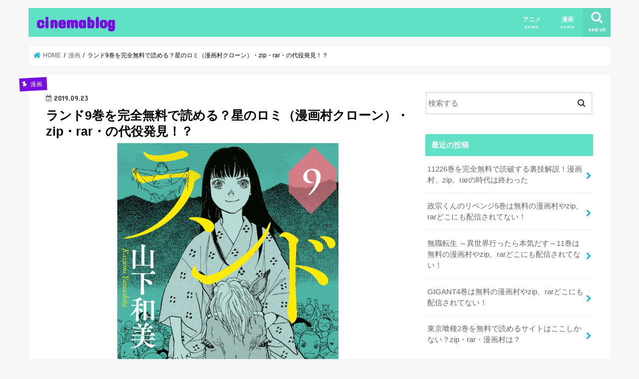

--- FILE ---
content_type: text/html; charset=UTF-8
request_url: https://okachi.xyz/archives/435
body_size: 15661
content:
<!doctype html>
<!--[if lt IE 7]><html lang="ja" class="no-js lt-ie9 lt-ie8 lt-ie7"><![endif]-->
<!--[if (IE 7)&!(IEMobile)]><html lang="ja" class="no-js lt-ie9 lt-ie8"><![endif]-->
<!--[if (IE 8)&!(IEMobile)]><html lang="ja" class="no-js lt-ie9"><![endif]-->
<!--[if gt IE 8]><!--> <html lang="ja" class="no-js"><!--<![endif]-->

<head>
<meta charset="utf-8">
<meta http-equiv="X-UA-Compatible" content="IE=edge">
<title>  ランド9巻を完全無料で読める？星のロミ（漫画村クローン）・zip・rar・の代役発見！？ | cinemablog</title>
<meta name="HandheldFriendly" content="True">
<meta name="MobileOptimized" content="320">
<meta name="viewport" content="width=device-width, initial-scale=1"/>


<link rel="pingback" href="https://okachi.xyz/xmlrpc.php">

<!--[if IE]>
<![endif]-->
<!--[if lt IE 9]>
<script src="//html5shiv.googlecode.com/svn/trunk/html5.js"></script>
<script src="//css3-mediaqueries-js.googlecode.com/svn/trunk/css3-mediaqueries.js"></script>
<![endif]-->

<!-- GAタグ -->
<script>
  (function(i,s,o,g,r,a,m){i['GoogleAnalyticsObject']=r;i[r]=i[r]||function(){
  (i[r].q=i[r].q||[]).push(arguments)},i[r].l=1*new Date();a=s.createElement(o),
  m=s.getElementsByTagName(o)[0];a.async=1;a.src=g;m.parentNode.insertBefore(a,m)
  })(window,document,'script','//www.google-analytics.com/analytics.js','ga');

  ga('create', 'UA-141831646-3', 'auto');
  ga('send', 'pageview');

</script>

<!-- Global site tag (gtag.js) - Google Analytics -->
<script async src="https://www.googletagmanager.com/gtag/js?id=UA-141831646-3"></script>
<script>
  window.dataLayer = window.dataLayer || [];
  function gtag(){dataLayer.push(arguments);}
  gtag('js', new Date());

  gtag('config', 'UA-141831646-3');
</script>

<link rel='dns-prefetch' href='//ajax.googleapis.com' />
<link rel='dns-prefetch' href='//fonts.googleapis.com' />
<link rel='dns-prefetch' href='//s.w.org' />
<link rel="alternate" type="application/rss+xml" title="cinemablog &raquo; フィード" href="https://okachi.xyz/feed" />
<link rel="alternate" type="application/rss+xml" title="cinemablog &raquo; コメントフィード" href="https://okachi.xyz/comments/feed" />
<link rel="alternate" type="application/rss+xml" title="cinemablog &raquo; ランド9巻を完全無料で読める？星のロミ（漫画村クローン）・zip・rar・の代役発見！？ のコメントのフィード" href="https://okachi.xyz/archives/435/feed" />
		<script type="text/javascript">
			window._wpemojiSettings = {"baseUrl":"https:\/\/s.w.org\/images\/core\/emoji\/12.0.0-1\/72x72\/","ext":".png","svgUrl":"https:\/\/s.w.org\/images\/core\/emoji\/12.0.0-1\/svg\/","svgExt":".svg","source":{"concatemoji":"https:\/\/okachi.xyz\/wp-includes\/js\/wp-emoji-release.min.js"}};
			!function(e,a,t){var n,r,o,i=a.createElement("canvas"),p=i.getContext&&i.getContext("2d");function s(e,t){var a=String.fromCharCode;p.clearRect(0,0,i.width,i.height),p.fillText(a.apply(this,e),0,0);e=i.toDataURL();return p.clearRect(0,0,i.width,i.height),p.fillText(a.apply(this,t),0,0),e===i.toDataURL()}function c(e){var t=a.createElement("script");t.src=e,t.defer=t.type="text/javascript",a.getElementsByTagName("head")[0].appendChild(t)}for(o=Array("flag","emoji"),t.supports={everything:!0,everythingExceptFlag:!0},r=0;r<o.length;r++)t.supports[o[r]]=function(e){if(!p||!p.fillText)return!1;switch(p.textBaseline="top",p.font="600 32px Arial",e){case"flag":return s([127987,65039,8205,9895,65039],[127987,65039,8203,9895,65039])?!1:!s([55356,56826,55356,56819],[55356,56826,8203,55356,56819])&&!s([55356,57332,56128,56423,56128,56418,56128,56421,56128,56430,56128,56423,56128,56447],[55356,57332,8203,56128,56423,8203,56128,56418,8203,56128,56421,8203,56128,56430,8203,56128,56423,8203,56128,56447]);case"emoji":return!s([55357,56424,55356,57342,8205,55358,56605,8205,55357,56424,55356,57340],[55357,56424,55356,57342,8203,55358,56605,8203,55357,56424,55356,57340])}return!1}(o[r]),t.supports.everything=t.supports.everything&&t.supports[o[r]],"flag"!==o[r]&&(t.supports.everythingExceptFlag=t.supports.everythingExceptFlag&&t.supports[o[r]]);t.supports.everythingExceptFlag=t.supports.everythingExceptFlag&&!t.supports.flag,t.DOMReady=!1,t.readyCallback=function(){t.DOMReady=!0},t.supports.everything||(n=function(){t.readyCallback()},a.addEventListener?(a.addEventListener("DOMContentLoaded",n,!1),e.addEventListener("load",n,!1)):(e.attachEvent("onload",n),a.attachEvent("onreadystatechange",function(){"complete"===a.readyState&&t.readyCallback()})),(n=t.source||{}).concatemoji?c(n.concatemoji):n.wpemoji&&n.twemoji&&(c(n.twemoji),c(n.wpemoji)))}(window,document,window._wpemojiSettings);
		</script>
		<!-- managing ads with Advanced Ads – https://wpadvancedads.com/ --><script>
					advanced_ads_ready=function(){var fns=[],listener,doc=typeof document==="object"&&document,hack=doc&&doc.documentElement.doScroll,domContentLoaded="DOMContentLoaded",loaded=doc&&(hack?/^loaded|^c/:/^loaded|^i|^c/).test(doc.readyState);if(!loaded&&doc){listener=function(){doc.removeEventListener(domContentLoaded,listener);window.removeEventListener("load",listener);loaded=1;while(listener=fns.shift())listener()};doc.addEventListener(domContentLoaded,listener);window.addEventListener("load",listener)}return function(fn){loaded?setTimeout(fn,0):fns.push(fn)}}();
			</script><style type="text/css">
img.wp-smiley,
img.emoji {
	display: inline !important;
	border: none !important;
	box-shadow: none !important;
	height: 1em !important;
	width: 1em !important;
	margin: 0 .07em !important;
	vertical-align: -0.1em !important;
	background: none !important;
	padding: 0 !important;
}
</style>
	<link rel='stylesheet' id='wp-block-library-css'  href='https://okachi.xyz/wp-includes/css/dist/block-library/style.min.css' type='text/css' media='all' />
<link rel='stylesheet' id='toc-screen-css'  href='https://okachi.xyz/wp-content/plugins/table-of-contents-plus/screen.min.css' type='text/css' media='all' />
<link rel='stylesheet' id='style-css'  href='https://okachi.xyz/wp-content/themes/jstork/style.css' type='text/css' media='all' />
<link rel='stylesheet' id='child-style-css'  href='https://okachi.xyz/wp-content/themes/jstork_custom/style.css' type='text/css' media='all' />
<link rel='stylesheet' id='slick-css'  href='https://okachi.xyz/wp-content/themes/jstork/library/css/slick.css' type='text/css' media='all' />
<link rel='stylesheet' id='shortcode-css'  href='https://okachi.xyz/wp-content/themes/jstork/library/css/shortcode.css' type='text/css' media='all' />
<link rel='stylesheet' id='gf_Concert-css'  href='//fonts.googleapis.com/css?family=Concert+One' type='text/css' media='all' />
<link rel='stylesheet' id='gf_Lato-css'  href='//fonts.googleapis.com/css?family=Lato' type='text/css' media='all' />
<link rel='stylesheet' id='fontawesome-css'  href='https://okachi.xyz/wp-content/themes/jstork/library/css/font-awesome.min.css' type='text/css' media='all' />
<link rel='stylesheet' id='remodal-css'  href='https://okachi.xyz/wp-content/themes/jstork/library/css/remodal.css' type='text/css' media='all' />
<link rel='stylesheet' id='animate-css'  href='https://okachi.xyz/wp-content/themes/jstork/library/css/animate.min.css' type='text/css' media='all' />
<script type='text/javascript' src='//ajax.googleapis.com/ajax/libs/jquery/1.12.4/jquery.min.js'></script>
<link rel='https://api.w.org/' href='https://okachi.xyz/wp-json/' />
<link rel="EditURI" type="application/rsd+xml" title="RSD" href="https://okachi.xyz/xmlrpc.php?rsd" />
<link rel="wlwmanifest" type="application/wlwmanifest+xml" href="https://okachi.xyz/wp-includes/wlwmanifest.xml" /> 
<link rel='prev' title='雪人 YUKITO5巻を完全無料で読める？星のロミ（漫画村クローン）・zip・rar・の代役発見！？' href='https://okachi.xyz/archives/431' />
<link rel='next' title='概念ドロボウ3巻を完全無料で読める？星のロミ（漫画村クローン）・zip・rar・の代役発見！？' href='https://okachi.xyz/archives/439' />

<link rel="canonical" href="https://okachi.xyz/archives/435" />
<link rel='shortlink' href='https://okachi.xyz/?p=435' />
<link rel="alternate" type="application/json+oembed" href="https://okachi.xyz/wp-json/oembed/1.0/embed?url=https%3A%2F%2Fokachi.xyz%2Farchives%2F435" />
<link rel="alternate" type="text/xml+oembed" href="https://okachi.xyz/wp-json/oembed/1.0/embed?url=https%3A%2F%2Fokachi.xyz%2Farchives%2F435&#038;format=xml" />
<style type="text/css">
body{color: #000000;}
a, #breadcrumb li.bc_homelink a::before, .authorbox .author_sns li a::before{color: #1bb4d3;}
a:hover{color: #E69B9B;}
.article-footer .post-categories li a,.article-footer .tags a{  background: #1bb4d3;  border:1px solid #1bb4d3;}
.article-footer .tags a{color:#1bb4d3; background: none;}
.article-footer .post-categories li a:hover,.article-footer .tags a:hover{ background:#E69B9B;  border-color:#E69B9B;}
input[type="text"],input[type="password"],input[type="datetime"],input[type="datetime-local"],input[type="date"],input[type="month"],input[type="time"],input[type="week"],input[type="number"],input[type="email"],input[type="url"],input[type="search"],input[type="tel"],input[type="color"],select,textarea,.field { background-color: #ffffff;}
.header{color: #ffffff;}
.bgfull .header,.header.bg,.header #inner-header,.menu-sp{background: #60e0c4;}
#logo a{color: #780de2;}
#g_nav .nav li a,.nav_btn,.menu-sp a,.menu-sp a,.menu-sp > ul:after{color: #edf9fc;}
#logo a:hover,#g_nav .nav li a:hover,.nav_btn:hover{color:#eeeeee;}
@media only screen and (min-width: 768px) {
.nav > li > a:after{background: #eeeeee;}
.nav ul {background: #60e0c4;}
#g_nav .nav li ul.sub-menu li a{color: #f24000;}
}
@media only screen and (max-width: 1165px) {
.site_description{background: #60e0c4; color: #ffffff;}
}
#inner-content, #breadcrumb, .entry-content blockquote:before, .entry-content blockquote:after{background: #ffffff}
.top-post-list .post-list:before{background: #1bb4d3;}
.widget li a:after{color: #1bb4d3;}
.entry-content h2,.widgettitle{background: #60e0c4; color: #ffffff;}
.entry-content h3{border-color: #60e0c4;}
.h_boader .entry-content h2{border-color: #60e0c4; color: #000000;}
.h_balloon .entry-content h2:after{border-top-color: #60e0c4;}
.entry-content ul li:before{ background: #60e0c4;}
.entry-content ol li:before{ background: #60e0c4;}
.post-list-card .post-list .eyecatch .cat-name,.top-post-list .post-list .eyecatch .cat-name,.byline .cat-name,.single .authorbox .author-newpost li .cat-name,.related-box li .cat-name,.carouselwrap .cat-name,.eyecatch .cat-name{background: #780de2; color:  #ffffff;}
ul.wpp-list li a:before{background: #60e0c4; color: #ffffff;}
.readmore a{border:1px solid #1bb4d3;color:#1bb4d3;}
.readmore a:hover{background:#1bb4d3;color:#fff;}
.btn-wrap a{background: #1bb4d3;border: 1px solid #1bb4d3;}
.btn-wrap a:hover{background: #E69B9B;border-color: #E69B9B;}
.btn-wrap.simple a{border:1px solid #1bb4d3;color:#1bb4d3;}
.btn-wrap.simple a:hover{background:#1bb4d3;}
.blue-btn, .comment-reply-link, #submit { background-color: #1bb4d3; }
.blue-btn:hover, .comment-reply-link:hover, #submit:hover, .blue-btn:focus, .comment-reply-link:focus, #submit:focus {background-color: #E69B9B; }
#sidebar1{color: #000000;}
.widget:not(.widget_text) a{color:#666666;}
.widget:not(.widget_text) a:hover{color:#999999;}
.bgfull #footer-top,#footer-top .inner,.cta-inner{background-color: #60e0c4; color: #000000;}
.footer a,#footer-top a{color: #f24000;}
#footer-top .widgettitle{color: #000000;}
.bgfull .footer,.footer.bg,.footer .inner {background-color: #60e0c4;color: #000000;}
.footer-links li a:before{ color: #60e0c4;}
.pagination a, .pagination span,.page-links a{border-color: #1bb4d3; color: #1bb4d3;}
.pagination .current,.pagination .current:hover,.page-links ul > li > span{background-color: #1bb4d3; border-color: #1bb4d3;}
.pagination a:hover, .pagination a:focus,.page-links a:hover, .page-links a:focus{background-color: #1bb4d3; color: #fff;}
</style>
<style type="text/css">.broken_link, a.broken_link {
	text-decoration: line-through;
}</style></head>

<body class="post-template-default single single-post postid-435 single-format-standard bgnormal pannavi_on h_default sidebarright undo_off">
<div id="container">

<header class="header animated fadeIn " role="banner">
<div id="inner-header" class="wrap cf">
<div id="logo" class="gf ">
<p class="h1 text"><a href="https://okachi.xyz">cinemablog</a></p>
</div>

<a href="#searchbox" data-remodal-target="searchbox" class="nav_btn search_btn"><span class="text gf">search</span></a>

<nav id="g_nav" role="navigation">
<ul id="menu-%e6%bc%ab%e7%94%bb" class="nav top-nav cf"><li id="menu-item-31" class="menu-item menu-item-type-post_type menu-item-object-page menu-item-31"><a href="https://okachi.xyz/%e3%82%a2%e3%83%8b%e3%83%a1">アニメ<span class="gf">anime</span></a></li>
<li id="menu-item-32" class="menu-item menu-item-type-post_type menu-item-object-page menu-item-32"><a href="https://okachi.xyz/%e6%bc%ab%e7%94%bb">漫画<span class="gf">comic</span></a></li>
</ul></nav>

<a href="#spnavi" data-remodal-target="spnavi" class="nav_btn"><span class="text gf">menu</span></a>



</div>
</header>


<div class="remodal" data-remodal-id="spnavi" data-remodal-options="hashTracking:false">
<button data-remodal-action="close" class="remodal-close"><span class="text gf">CLOSE</span></button>
<ul id="menu-%e6%bc%ab%e7%94%bb-1" class="sp_g_nav nav top-nav cf"><li class="menu-item menu-item-type-post_type menu-item-object-page menu-item-31"><a href="https://okachi.xyz/%e3%82%a2%e3%83%8b%e3%83%a1">アニメ<span class="gf">anime</span></a></li>
<li class="menu-item menu-item-type-post_type menu-item-object-page menu-item-32"><a href="https://okachi.xyz/%e6%bc%ab%e7%94%bb">漫画<span class="gf">comic</span></a></li>
</ul><button data-remodal-action="close" class="remodal-close"><span class="text gf">CLOSE</span></button>
</div>




<div class="remodal searchbox" data-remodal-id="searchbox" data-remodal-options="hashTracking:false">
<div class="search cf"><dl><dt>キーワードで記事を検索</dt><dd><form role="search" method="get" id="searchform" class="searchform cf" action="https://okachi.xyz/" >
		<input type="search" placeholder="検索する" value="" name="s" id="s" />
		<button type="submit" id="searchsubmit" ><i class="fa fa-search"></i></button>
		</form></dd></dl></div>
<button data-remodal-action="close" class="remodal-close"><span class="text gf">CLOSE</span></button>
</div>






<div id="breadcrumb" class="breadcrumb inner wrap cf"><ul><li itemscope itemtype="//data-vocabulary.org/Breadcrumb" class="bc_homelink"><a href="https://okachi.xyz/" itemprop="url"><span itemprop="title"> HOME</span></a></li><li itemscope itemtype="//data-vocabulary.org/Breadcrumb"><a href="https://okachi.xyz/archives/category/%e6%bc%ab%e7%94%bb" itemprop="url"><span itemprop="title">漫画</span></a></li><li>ランド9巻を完全無料で読める？星のロミ（漫画村クローン）・zip・rar・の代役発見！？</li></ul></div>
<div id="content">
<div id="inner-content" class="wrap cf">

<main id="main" class="m-all t-all d-5of7 cf" role="main">
<article id="post-435" class="post-435 post type-post status-publish format-standard has-post-thumbnail hentry category-4 article cf" role="article">
<header class="article-header entry-header">
<p class="byline entry-meta vcard cf">
<span class="cat-name cat-id-4">漫画</span><time class="date gf entry-date updated">2019.09.23</time>
<time class="date gf entry-date undo updated" datetime="2019-09-24">2019.09.24</time>
<span class="writer name author"><span class="fn">e-peki</span></span>
</p>

<h1 class="entry-title single-title" itemprop="headline" rel="bookmark">ランド9巻を完全無料で読める？星のロミ（漫画村クローン）・zip・rar・の代役発見！？</h1>

<figure class="eyecatch">
<img width="443" height="630" src="https://okachi.xyz/wp-content/uploads/2019/09/Screenshot_2019-09-23-U-NEXT＜ユーネクスト＞│映画・ドラマ・アニメのオンラインレンタル27.png" class="attachment-post-thumbnail size-post-thumbnail wp-post-image" alt="" srcset="https://okachi.xyz/wp-content/uploads/2019/09/Screenshot_2019-09-23-U-NEXT＜ユーネクスト＞│映画・ドラマ・アニメのオンラインレンタル27.png 443w, https://okachi.xyz/wp-content/uploads/2019/09/Screenshot_2019-09-23-U-NEXT＜ユーネクスト＞│映画・ドラマ・アニメのオンラインレンタル27-352x500.png 352w" sizes="(max-width: 443px) 100vw, 443px" /></figure>
<div class="share short">
<div class="sns">
<ul class="cf">

<li class="twitter"> 
<a target="blank" href="//twitter.com/intent/tweet?url=https%3A%2F%2Fokachi.xyz%2Farchives%2F435&text=%E3%83%A9%E3%83%B3%E3%83%899%E5%B7%BB%E3%82%92%E5%AE%8C%E5%85%A8%E7%84%A1%E6%96%99%E3%81%A7%E8%AA%AD%E3%82%81%E3%82%8B%EF%BC%9F%E6%98%9F%E3%81%AE%E3%83%AD%E3%83%9F%EF%BC%88%E6%BC%AB%E7%94%BB%E6%9D%91%E3%82%AF%E3%83%AD%E3%83%BC%E3%83%B3%EF%BC%89%E3%83%BBzip%E3%83%BBrar%E3%83%BB%E3%81%AE%E4%BB%A3%E5%BD%B9%E7%99%BA%E8%A6%8B%EF%BC%81%EF%BC%9F&tw_p=tweetbutton" onclick="window.open(this.href, 'tweetwindow', 'width=550, height=450,personalbar=0,toolbar=0,scrollbars=1,resizable=1'); return false;"><i class="fa fa-twitter"></i><span class="text">ツイート</span><span class="count"></span></a>
</li>

<li class="facebook">
<a href="//www.facebook.com/sharer.php?src=bm&u=https%3A%2F%2Fokachi.xyz%2Farchives%2F435&t=%E3%83%A9%E3%83%B3%E3%83%899%E5%B7%BB%E3%82%92%E5%AE%8C%E5%85%A8%E7%84%A1%E6%96%99%E3%81%A7%E8%AA%AD%E3%82%81%E3%82%8B%EF%BC%9F%E6%98%9F%E3%81%AE%E3%83%AD%E3%83%9F%EF%BC%88%E6%BC%AB%E7%94%BB%E6%9D%91%E3%82%AF%E3%83%AD%E3%83%BC%E3%83%B3%EF%BC%89%E3%83%BBzip%E3%83%BBrar%E3%83%BB%E3%81%AE%E4%BB%A3%E5%BD%B9%E7%99%BA%E8%A6%8B%EF%BC%81%EF%BC%9F" onclick="javascript:window.open(this.href, '', 'menubar=no,toolbar=no,resizable=yes,scrollbars=yes,height=300,width=600');return false;"><i class="fa fa-facebook"></i>
<span class="text">シェア</span><span class="count"></span></a>
</li>

<li class="hatebu">       
<a href="//b.hatena.ne.jp/add?mode=confirm&url=https://okachi.xyz/archives/435&title=%E3%83%A9%E3%83%B3%E3%83%899%E5%B7%BB%E3%82%92%E5%AE%8C%E5%85%A8%E7%84%A1%E6%96%99%E3%81%A7%E8%AA%AD%E3%82%81%E3%82%8B%EF%BC%9F%E6%98%9F%E3%81%AE%E3%83%AD%E3%83%9F%EF%BC%88%E6%BC%AB%E7%94%BB%E6%9D%91%E3%82%AF%E3%83%AD%E3%83%BC%E3%83%B3%EF%BC%89%E3%83%BBzip%E3%83%BBrar%E3%83%BB%E3%81%AE%E4%BB%A3%E5%BD%B9%E7%99%BA%E8%A6%8B%EF%BC%81%EF%BC%9F" onclick="window.open(this.href, 'HBwindow', 'width=600, height=400, menubar=no, toolbar=no, scrollbars=yes'); return false;" target="_blank"><span class="text">はてブ</span><span class="count"></span></a>
</li>

<li class="line">
<a href="//line.me/R/msg/text/?%E3%83%A9%E3%83%B3%E3%83%899%E5%B7%BB%E3%82%92%E5%AE%8C%E5%85%A8%E7%84%A1%E6%96%99%E3%81%A7%E8%AA%AD%E3%82%81%E3%82%8B%EF%BC%9F%E6%98%9F%E3%81%AE%E3%83%AD%E3%83%9F%EF%BC%88%E6%BC%AB%E7%94%BB%E6%9D%91%E3%82%AF%E3%83%AD%E3%83%BC%E3%83%B3%EF%BC%89%E3%83%BBzip%E3%83%BBrar%E3%83%BB%E3%81%AE%E4%BB%A3%E5%BD%B9%E7%99%BA%E8%A6%8B%EF%BC%81%EF%BC%9F%0Ahttps%3A%2F%2Fokachi.xyz%2Farchives%2F435" target="_blank"><span>LINE</span></a>
</li>

<li class="pocket">
<a href="//getpocket.com/edit?url=https://okachi.xyz/archives/435&title=ランド9巻を完全無料で読める？星のロミ（漫画村クローン）・zip・rar・の代役発見！？" onclick="window.open(this.href, 'FBwindow', 'width=550, height=350, menubar=no, toolbar=no, scrollbars=yes'); return false;"><i class="fa fa-get-pocket"></i><span class="text">Pocket</span><span class="count"></span></a></li>

</ul>
</div> 
</div></header>



<section class="entry-content cf">


<p>&nbsp;</p>
<p>【<strong>ランド9巻を完全無料で読める？星のロミ（漫画村クローン）・zip・rar・の代役発見！？</strong>】</p>
<p>&nbsp;</p>
<p>「<span class="mainSection__TitleMetaInfo-gMblCz evDZzB">山下和美</span>」先生による大人気漫画『ランド』。</p>
<p>山之内（やまのうち）親子は自らの暮らしの異常さに疑問を抱き、動き出す。<br />
永遠にそして漫然と続くはずだった世界は音を立てて崩れ始めた――。</p>
<p>&nbsp;</p>
<p>そこで、今回は『<span style="color: #ff0000;background-color: #ffff00"><strong>ランド9巻を完全無料で読める？星のロミ（漫画村クローン）・zip・rarの代役発見！？</strong></span>』について見ていきたいと思います。</p>
<p><strong>※最近、星のロミ（漫画村クローン）というサイトが出てきましたが、『ランド9巻』が配信されていない、という情報が多々ありましたので、詳しくみていきたいと思います。</strong></p>
<h2>無料読破の前に…『ランド9巻』の感想・見どころを紹介！</h2>
<img class="alignnone size-medium wp-image-436" src="https://okachi.xyz/wp-content/uploads/2019/09/Screenshot_2019-09-23-U-NEXT＜ユーネクスト＞│映画・ドラマ・アニメのオンラインレンタル28-326x500.png" alt="" width="326" height="500" srcset="https://okachi.xyz/wp-content/uploads/2019/09/Screenshot_2019-09-23-U-NEXT＜ユーネクスト＞│映画・ドラマ・アニメのオンラインレンタル28-326x500.png 326w, https://okachi.xyz/wp-content/uploads/2019/09/Screenshot_2019-09-23-U-NEXT＜ユーネクスト＞│映画・ドラマ・アニメのオンラインレンタル28.png 353w" sizes="(max-width: 326px) 100vw, 326px" />
<p>＝＝＝＝＝＝＝＝＝＝＝＝＝＝＝</p>
<p>山下和美「ランド」9巻読了。世界認識はナイト・シャマラン監督「ビレッジ」からのアイデアでしょう。双子の異能力も、古くからあるアイデアです。</p>
<p>＝＝＝＝＝＝＝＝＝＝＝＝＝＝＝</p>
<p>ランド9巻出た！ 大事な本は本屋で買う。一番近い書店でも車で20分だけど。 書店で見つけて嬉しい。 レジで会計して嬉しい。 車に乗って一緒に帰る。 嬉しい。 でもすぐ読まない。 しばらく醸熟させてから読む。 嬉しい。</p>
<p>＝＝＝＝＝＝＝＝＝＝＝＝＝＝＝</p>
<p>【ランド(9) (モーニング KC)/山下 和美】この作品、巻単位でじわじわと状況を描いていって、一度きっかけがあると一気に展開するなあ。この世もあの世も動きがありそう。</p>
<p>＝＝＝＝＝＝＝＝＝＝＝＝＝＝＝</p>
<blockquote class="twitter-tweet" data-width="550" data-dnt="true">
<p lang="ja" dir="ltr">ランドの9巻を買った！今、一番面白い漫画 <a href="https://t.co/663mcXfqus">pic.twitter.com/663mcXfqus</a></p>
<p>&mdash; Aiue Nokko (@shibainu47) <a href="https://twitter.com/shibainu47/status/1175408240814776320?ref_src=twsrc%5Etfw">September 21, 2019</a></p></blockquote>
<p><script async src="https://platform.twitter.com/widgets.js" charset="utf-8"></script></p>
<p>＝＝＝＝＝＝＝＝＝＝＝＝＝＝＝</p>
<p>凄くファンタジーだけど、絶対あり得ないとも言い切れないような(絶対ないけど)お話です。 そろそろアニメになってほしい…。</p>
<p>＝＝＝＝＝＝＝＝＝＝＝＝＝＝＝</p>
<p>衝撃的な一言に尽きるこの作品。 捨て子や神様や昔の日本を見ているようでしたが、まさかのまさか。 気づいたら5巻まで買ってしまいました</p>
<p>＝＝＝＝＝＝＝＝＝＝＝＝＝＝＝</p>
<p>知ってる人は知っている 知らない人は知らないよ そんな世界のお話です。 この世界観、とても面白いです。続きが早く読みたい</p>
<p>＝＝＝＝＝＝＝＝＝＝＝＝＝＝＝</p>
<blockquote class="twitter-tweet" data-width="550" data-dnt="true">
<p lang="ja" dir="ltr">山下和美の「ランド」9巻と江口夏実の「鬼灯の冷徹」29巻届いたよ <a href="https://t.co/bm04G9FGoQ">pic.twitter.com/bm04G9FGoQ</a></p>
<p>&mdash; Bird (@bird_ys) <a href="https://twitter.com/bird_ys/status/1174985792105541632?ref_src=twsrc%5Etfw">September 20, 2019</a></p></blockquote>
<p><script async src="https://platform.twitter.com/widgets.js" charset="utf-8"></script></p>
<p>＝＝＝＝＝＝＝＝＝＝＝＝＝＝＝</p>
<p>展開が面白くて読み進めていくと、話の壮大さと深さに驚きます。 和音さんもカッコ良い 笑</p>
<p>＝＝＝＝＝＝＝＝＝＝＝＝＝＝＝</p>
<p>過去の負の財産を処理し続けているのかまだ謎ですが、私達の向き合う未来がこの漫画の中にあると思いました</p>
<p>＝＝＝＝＝＝＝＝＝＝＝＝＝＝＝</p>
<blockquote>
<h2>『ランド9巻』は無料の星のロミ（漫画村クローン）やzip、rarで全ページ読むことはできるの？</h2>
<p><span style="background-color: #ffff00"><strong><span style="color: #ff0000">『ランド9巻』を完全無料で読む方法！</span></strong></span></p>
<p>と、言われましても、一体どうやって完全無料で読むのか、いまいちイメージできませんよね&#8230;&#8230;。</p>
<p>&nbsp;</p>
<p>そこでもしかしたら、</p>
<p>「<strong>星のロミ（漫画村クローン）</strong>」や「<strong>zip</strong>」「<strong>rar</strong>」といった違法サイトを使用して、読むんじゃないか？</p>
<p>そう思われてしまっているかもしれませんが、<strong><span style="color: #ff0000">実は、「星のロミ（漫画村クローン）」や「zip」「rar」を利用する方法ではないんですね。</span></strong></p>
<p>&nbsp;</p>
<p>と、いうよりも、「zip」「rar」は、利用したくても、<span style="background-color: #ffff00"><strong><span style="color: #ff0000">現在ほとんど利用することができない状態</span></strong></span>なんですよ。</p>
<p>また、星のロミ（漫画村クローン）に関しては、<span style="background-color: #ffff00"><strong><span style="color: #ff0000">なぜか『ランド』が配信されていない</span></strong></span>みたいなのです&#8230;。</p>
<h3>『ランド9巻』を救世主・星のロミ（漫画村クローン）で読めない理由</h3>
<p><strong>『ランド9巻』を「星のロミ（漫画村クローン）」で読めない理由&#8230;..</strong></p>
<img class="alignnone size-medium wp-image-757" src="https://cinemadaisuki.com/wp-content/uploads/2019/07/hosi1-500x107.png" alt="" width="500" height="107" />
<p>もしかしたら、</p>
<p>「いやいや、読めるでしょ！」</p>
<p>と思われてしまっているかもしれませんが、、、、</p>
<p>&nbsp;</p>
<p>実は、調べてみましたところ、<span style="background-color: #ffff00"><strong><span style="color: #ff0000">『ランド』に関しては完全に一切配信されていない状況</span></strong></span>なんですね。</p>
<p>URLで検索しても、出てきませんでしたし。</p>
<p>&nbsp;</p>
<p>といいますのも、詳しく調べてみると、その理由はもちろんあります。</p>
<p>その理由に関しては、上記画像の<strong>配信作品数</strong>をご覧ください。</p>
<p>&#8230;&#8230;.</p>
<p>&#8230;&#8230;&#8230;&#8230;&#8230;&#8230;..</p>
<p><span style="color: #ff0000"><strong>92283冊</strong></span>となっていますよね。</p>
<p>本来、「めちゃくちゃ配信されてるじゃん！」と、感じてしまうかもしれませんが、日本で配信されている電子書籍配信数は、<span style="background-color: #ffff00"><strong><span style="color: #ff0000">100万冊以上！</span></strong></span></p>
<p>&nbsp;</p>
<p>&#8230;&#8230;つまり、『星のロミ（漫画村クローン）』では、</p>
<p><strong>現在あまり多くの作品を扱っておらず、有名な作品に関しては、まだ配信されていないようなのです。</strong></p>
<p>&nbsp;</p>
<p>ですので、<strong><span style="background-color: #ffff00">『ランド9巻』に関しても、取り扱っていない</span></strong>、ということになります。</p>
<p>テンションが上がった分、非常に残念ですよね。。。。(＞＜)</p>
<p>&nbsp;</p>
<p>そして、これは個人的な予想なのですが、『星のロミ（漫画村クローン）』が最近、全く新しい漫画の更新をしていませんので、おそらく政府からの強い圧力がかかっているのではないかと思われます。</p>
<p>まぁ、今回は前回の「漫画村」に引き続き、2回目の事例ですので、政府も対応が早いのでしょう。。。</p>
<p><strong><span style="color: #ff0000">漫画も更新されませんので、閉鎖も時間の問題だと思います。(ノ_＜)</span></strong></p>
<p>&nbsp;</p>
<p>続いて、「zip」や「rar」に関してですが、</p>
<p>「<span style="background-color: #ffff00">なんで、zipやrarではランド9巻を無料で読むことができないねん！！！</span>」</p>
<p>と思われてらっしゃる方もおられると思いますので、「zip」や「rar」の現在の姿について少しご紹介させていただきます＾＾</p>
<h3>『ランド9巻』を違法性抜群のzipやrarで読めない理由</h3>
<img class="alignnone size-medium wp-image-52" src="https://cinemadaisuki.com/wp-content/uploads/2019/06/102-500x284.png" alt="" width="500" height="284" />
<p><strong>『ランド9巻』を「zip」や「rar」で読めない理由&#8230;..</strong></p>
<p>&nbsp;</p>
<p>それは、<strong><span style="color: #ff0000">「zip」や「rar」の機能性が低レベルすぎるから</span></strong>です((((；ﾟДﾟ)))))))</p>
<p>どういうことかと言いますと、まず、<span style="color: #000000"><strong><span style="background-color: #ffff00">そもそもとして、スマートフォンでは、「zip」や「rar」って読むことできない</span></strong></span>んですね。</p>
<p>&nbsp;</p>
<p><strong>………にゃにゃにゃんと！(´⊙ω⊙`)</strong></p>
<p>といった感じですよね。（笑）</p>
<p>&nbsp;</p>
<p>そこで、なぜ「zip」や「rar」では、『ランド9巻』を無料で読むことができないのかといいますと、</p>
<p>・<span style="background-color: #ffff00"><strong><span style="color: #000000">「zip」や「rar」は圧縮されているファイルだから解凍しなくてはいけない</span></strong></span></p>
<p>・<strong><span style="color: #000000;background-color: #ffff00">スマホには、解凍ソフトが入っていない</span></strong></p>
<p>という究極の２つの条件が揃ってしまったからです。</p>
<p>ですので単純に、「zip」や「rar」では、『ランド9巻』を絶対に無料で読むことができない、というわけですね。</p>
<p>&nbsp;</p>
<p>ということで、『ランド9巻』は、</p>
<p>新規で登場した「星のロミ（漫画村クローン）」やその他「zip」「rar」といった“<strong><span style="color: #ff0000">日本を代表する大手違法サイト</span></strong>”で、<strong><span style="background-color: #ffff00">令和現在では、無料・有料問わず、読破することができない</span></strong>ということになります。</p>
<p>&nbsp;</p>
<p>電子書籍・漫画好きからしたら、悲しい現実ですよね…….。｡ﾟ(ﾟ´ω`ﾟ)ﾟ｡（笑）</p>
<p>&nbsp;</p>
<p>しかし、安心してください。</p>
<p><span style="background-color: #ffff00"><strong><span style="color: #ff0000">『ランド9巻』を完全無料で読む方法</span></strong></span>は、令和現在になっても普通に存在するので。</p>
<p>ということで、早速その方法について、ご紹介していきますね♪</p>
<h2>『ランド9巻』を完全無料で読むことは、ゆで卵を作るより簡単です</h2>
<img class="alignnone size-medium wp-image-53" src="https://cinemadaisuki.com/wp-content/uploads/2019/06/103-500x329.png" alt="" width="500" height="329" />
<p>ゆで卵を作ることって、お湯に生卵を入れるだけですので、小学生でも作ることができますよね。</p>
<p>そこで、&#8230;..<strong><span style="color: #ff0000">あなたは、ゆで卵を作ることができますか？</span></strong></p>
<p>&#8230;&#8230;&#8230;&#8230;</p>
<p>&nbsp;</p>
<p>&#8230;&#8230;..んっ？&#8230;&#8230;私ですか&#8230;&#8230;&#8230;..？<br />
&#8230;&#8230;&#8230;&#8230;&#8230;..<span style="background-color: #ffff00"><strong><span style="color: #000000">私はもちろん作れませんけど。</span></strong></span></p>
<p>&nbsp;</p>
<p><strong>&#8230;..いやっ、作れないんかい！！((((；ﾟДﾟ)))))))</strong></p>
<p>ということで、自分でも鳥肌が立つくらい意味の分からない、前置きを挟みまして、本題に入りますと、</p>
<p><span style="color: #ff0000;background-color: #ffff00"><strong>実は、『ランド9巻』を完全無料で読むことは、ゆで卵を作るよりも簡単なんですね。</strong></span></p>
<p>&nbsp;</p>
<p>おそらく、今の心境としましては、</p>
<p><strong>&#8230;&#8230;&#8230;.にゃにゃにゃんと！(´⊙ω⊙`)take2</strong></p>
<p>といった感じだと思います。</p>
<p>&nbsp;</p>
<p>そこで、そろそろ鬱陶しく感じられてきてしまうのではないかと思いますので、早速、『ランド9巻』を完全無料で読む方法についてご紹介させていただきますと、</p>
<p>&nbsp;</p>
<p>それは&#8230;&#8230;.<strong>国内最大級の電子書籍・動画配信サービス</strong>であり、</p>
<p><strong><span style="color: #ff0000">アニメ</span></strong>や<strong><span style="color: #ff0000">映画</span></strong>、<strong><span style="color: #ff0000">ドラマ</span></strong>の新作・旧作合わせて、<strong><span style="background-color: #ffff00;color: #ff0000">14万作品</span></strong>。</p>
<p>さらに、今回のメインである、<strong><span style="color: #ff0000">電子書籍</span></strong>が<strong><span style="background-color: #ffff00;color: #ff0000">計33万冊</span></strong>という超膨大な作品が配信されている、</p>
<p>&nbsp;</p>
<p>&#8230;&#8230;..</p>
<p>&nbsp;</p>
<p>&#8230;&#8230;&#8230;&#8230;&#8230;&#8230;&#8230;&#8230;..</p>
<p>&nbsp;</p>
<p>『<a href="https://zetuma.com/link.php?i=5d401ccdbbc0e&amp;m=5d71f06fb0625">U-NEXT</a>』</p>
<p>&nbsp;</p>
<p>というサイトを利用するだけです。</p>
<p>。。。。。。</p>
<p>。。。。。。。。。。だけ？(´⊙ω⊙`)</p>
<p>&nbsp;</p>
<p>って、思いますが、実は<strong><span style="color: #ff0000">『ランド9巻』を完全無料で読む方法</span></strong>というのは、ただ<span style="background-color: #ffff00"><strong>『U-NEXT』のアカウントを30秒ほどの作業で取得して、アクセスするだけ</strong></span>なんですよ。</p>
<p>&nbsp;</p>
<p>アクセスすることさえできれば、『ランド9巻』を完全無料で読むことは余裕にできてしまいますし</p>
<p>言ってしまえば、<strong><span style="color: #ff0000">今から1分後から、『ランド9巻』を“０円”で読み始めることも可能</span></strong>なんですね。</p>
<p>&nbsp;</p>
<p>そこで、</p>
<p>「でも、アカウントを取得したり、サービスを利用するには、お金がかかるんじゃないの？」</p>
<p>と、よく思われがちなことなのですが、そのご心配は無用です。</p>
<p>&nbsp;</p>
<p>なぜなら&#8230;&#8230;&#8230;</p>
<p>『U-NEXT』では、現在、</p>
<p>&nbsp;</p>
<p>◆<span style="background-color: #ffff00"><strong>31日間無料キャンペーン</strong></span></p>
<p>◆<strong><span style="background-color: #ffff00">無料登録時に600円分のポイントがもらえる</span></strong></p>
<p>&nbsp;</p>
<p>という、とんでもないビックサービスを行っているからですね。</p>
<p>本来ありえませんが（笑）</p>
<p>しかし、そこが国内最大級のサービスの実力なのでしょうね。</p>
<p>&nbsp;</p>
<p>そこで上記2のサービスについて、もう少し詳しく解説させていただきますと、『<span style="background-color: #ffff00"><strong>31日間無料キャンペーン</strong></span>』では、３０秒ほどで出来てしまう簡単なアカウント作成後、</p>
<p>本サービスと同じように、<strong><span style="color: #ff0000">アニメ・映画・ドラマ等、14万作品以上</span></strong>、<strong><span style="color: #ff0000">電子書籍33万冊以上</span></strong>の中から、好きな作品を楽しむことができるんですよ。</p>
<img class="alignnone size-medium wp-image-55" src="https://cinemadaisuki.com/wp-content/uploads/2019/06/105-1-500x354.png" alt="" width="500" height="354" />
<p>→<a href="https://zetuma.com/link.php?i=5d401ccdbbc0e&amp;m=5d71f06fb0625">31日間無料キャンペーンを体験する</a><br />
しかも、31日間どれだけ楽しんでも、無料キャンペーン期間中に<strong><span style="color: #ff0000">解約</span></strong>してしまえば、料金は、100%の確率で、“<span style="color: #ff0000;background-color: #ffff00"><strong>０円</strong></span>”です。</p>
<p>&nbsp;</p>
<p>&#8230;&#8230;.</p>
<p>&nbsp;</p>
<p>&#8230;&#8230;&#8230;&#8230;&#8230;&#8230;&#8230;..</p>
<p>もう、意味分からんくらいのサービス内容ですよね。。。</p>
<p>&nbsp;</p>
<p>続いて、2つの、<br />
『<span style="background-color: #ffff00"><strong>無料登録時に600円分のポイントがもらえる</strong></span>』ということについて、解説させていただきますと、</p>
<p><strong><span style="color: #ff0000">単純に、無料登録したら600円分のポイントをもらえる</span></strong>、という、とんでもないサービスです。（笑）</p>
<img class="alignnone size-medium wp-image-56" src="https://cinemadaisuki.com/wp-content/uploads/2019/06/106-500x225.png" alt="" width="500" height="225" />
<p>解約するしない関係なしに、登録したら、無条件ですぐに『U-NEXT』内で使用できる600円分のポイントをもらうことができるんですよ。</p>
<p>もう、ここまでくると完全にボランティア活動です＾＾；</p>
<p>&nbsp;</p>
<p>そのため現在では、『ランド9巻』などの電子書籍、その他、アニメや映画、ドラマを一体期間楽しみたい方は、<strong><span style="color: #ff0000">ほとんどの場合、『U-NEXT』を利用している</span></strong>みたいですね。</p>
<p>ちなみにアニメに至っては、もうほとんどの日本アニメが配信されているのにも関わらず、完全無料で楽しむことができますので、非常におすすめです。</p>
<p>&nbsp;</p>
<p><span style="background-color: #ffff00"><strong><span style="color: #ff0000">ですので、『ランド9巻』を読み終わった後は、アニメを満喫するのも一つの手ですね♪</span></strong></span></p>
<img class="alignnone size-medium wp-image-57" src="https://cinemadaisuki.com/wp-content/uploads/2019/06/107-500x279.png" alt="" width="500" height="279" />
<img class="alignnone size-medium wp-image-58" src="https://cinemadaisuki.com/wp-content/uploads/2019/06/108-500x268.png" alt="" width="500" height="268" />
<img class="alignnone size-medium wp-image-59" src="https://cinemadaisuki.com/wp-content/uploads/2019/06/109-500x286.png" alt="" width="500" height="286" />
<img class="alignnone size-medium wp-image-60" src="https://cinemadaisuki.com/wp-content/uploads/2019/06/110-500x266.png" alt="" width="500" height="266" />
<p><strong>※作品は、とんでもないほどありますが、上記のような作品王道作品も全て無料です　。半端ないです。</strong></p>
<p>&nbsp;</p>
<p>それでは、<strong><span style="color: #ff0000;background-color: #ffff00">今から1分後に、『ランド9巻』を完全無料で全ページ読み始めたい</span></strong>、という方はぜひ試してみてください♪</p>
<p>→<a href="https://zetuma.com/link.php?i=5d401ccdbbc0e&amp;m=5d71f06fb0625">31日間無料キャンペーンを体験する</a></p></blockquote>
<p>&nbsp;</p>
<p>&nbsp;</p>


</section>


<footer class="article-footer">
<ul class="post-categories">
	<li><a href="https://okachi.xyz/archives/category/%e6%bc%ab%e7%94%bb" rel="category tag">漫画</a></li></ul></footer>




<div class="sharewrap wow animated fadeIn" data-wow-delay="0.5s">

<div class="share">
<div class="sns">
<ul class="cf">

<li class="twitter"> 
<a target="blank" href="//twitter.com/intent/tweet?url=https%3A%2F%2Fokachi.xyz%2Farchives%2F435&text=%E3%83%A9%E3%83%B3%E3%83%899%E5%B7%BB%E3%82%92%E5%AE%8C%E5%85%A8%E7%84%A1%E6%96%99%E3%81%A7%E8%AA%AD%E3%82%81%E3%82%8B%EF%BC%9F%E6%98%9F%E3%81%AE%E3%83%AD%E3%83%9F%EF%BC%88%E6%BC%AB%E7%94%BB%E6%9D%91%E3%82%AF%E3%83%AD%E3%83%BC%E3%83%B3%EF%BC%89%E3%83%BBzip%E3%83%BBrar%E3%83%BB%E3%81%AE%E4%BB%A3%E5%BD%B9%E7%99%BA%E8%A6%8B%EF%BC%81%EF%BC%9F&tw_p=tweetbutton" onclick="window.open(this.href, 'tweetwindow', 'width=550, height=450,personalbar=0,toolbar=0,scrollbars=1,resizable=1'); return false;"><i class="fa fa-twitter"></i><span class="text">ツイート</span><span class="count"></span></a>
</li>

<li class="facebook">
<a href="//www.facebook.com/sharer.php?src=bm&u=https%3A%2F%2Fokachi.xyz%2Farchives%2F435&t=%E3%83%A9%E3%83%B3%E3%83%899%E5%B7%BB%E3%82%92%E5%AE%8C%E5%85%A8%E7%84%A1%E6%96%99%E3%81%A7%E8%AA%AD%E3%82%81%E3%82%8B%EF%BC%9F%E6%98%9F%E3%81%AE%E3%83%AD%E3%83%9F%EF%BC%88%E6%BC%AB%E7%94%BB%E6%9D%91%E3%82%AF%E3%83%AD%E3%83%BC%E3%83%B3%EF%BC%89%E3%83%BBzip%E3%83%BBrar%E3%83%BB%E3%81%AE%E4%BB%A3%E5%BD%B9%E7%99%BA%E8%A6%8B%EF%BC%81%EF%BC%9F" onclick="javascript:window.open(this.href, '', 'menubar=no,toolbar=no,resizable=yes,scrollbars=yes,height=300,width=600');return false;"><i class="fa fa-facebook"></i>
<span class="text">シェア</span><span class="count"></span></a>
</li>

<li class="hatebu">       
<a href="//b.hatena.ne.jp/add?mode=confirm&url=https://okachi.xyz/archives/435&title=%E3%83%A9%E3%83%B3%E3%83%899%E5%B7%BB%E3%82%92%E5%AE%8C%E5%85%A8%E7%84%A1%E6%96%99%E3%81%A7%E8%AA%AD%E3%82%81%E3%82%8B%EF%BC%9F%E6%98%9F%E3%81%AE%E3%83%AD%E3%83%9F%EF%BC%88%E6%BC%AB%E7%94%BB%E6%9D%91%E3%82%AF%E3%83%AD%E3%83%BC%E3%83%B3%EF%BC%89%E3%83%BBzip%E3%83%BBrar%E3%83%BB%E3%81%AE%E4%BB%A3%E5%BD%B9%E7%99%BA%E8%A6%8B%EF%BC%81%EF%BC%9F" onclick="window.open(this.href, 'HBwindow', 'width=600, height=400, menubar=no, toolbar=no, scrollbars=yes'); return false;" target="_blank"><span class="text">はてブ</span><span class="count"></span></a>
</li>

<li class="line">
<a href="//line.me/R/msg/text/?%E3%83%A9%E3%83%B3%E3%83%899%E5%B7%BB%E3%82%92%E5%AE%8C%E5%85%A8%E7%84%A1%E6%96%99%E3%81%A7%E8%AA%AD%E3%82%81%E3%82%8B%EF%BC%9F%E6%98%9F%E3%81%AE%E3%83%AD%E3%83%9F%EF%BC%88%E6%BC%AB%E7%94%BB%E6%9D%91%E3%82%AF%E3%83%AD%E3%83%BC%E3%83%B3%EF%BC%89%E3%83%BBzip%E3%83%BBrar%E3%83%BB%E3%81%AE%E4%BB%A3%E5%BD%B9%E7%99%BA%E8%A6%8B%EF%BC%81%EF%BC%9F%0Ahttps%3A%2F%2Fokachi.xyz%2Farchives%2F435" target="_blank"><span>LINE</span></a>
</li>

<li class="pocket">
<a href="//getpocket.com/edit?url=https://okachi.xyz/archives/435&title=ランド9巻を完全無料で読める？星のロミ（漫画村クローン）・zip・rar・の代役発見！？" onclick="window.open(this.href, 'FBwindow', 'width=550, height=350, menubar=no, toolbar=no, scrollbars=yes'); return false;"><i class="fa fa-get-pocket"></i><span class="text">Pocket</span><span class="count"></span></a></li>

<li class="feedly">
<a href="https://feedly.com/i/subscription/feed/https://okachi.xyz/feed"  target="blank"><i class="fa fa-rss"></i><span class="text">feedly</span><span class="count"></span></a></li>    
</ul>
</div>
</div></div>




	<div id="respond" class="comment-respond">
		<h3 id="reply-title" class="comment-reply-title">コメントを残す <small><a rel="nofollow" id="cancel-comment-reply-link" href="/archives/435#respond" style="display:none;">コメントをキャンセル</a></small></h3><form action="https://okachi.xyz/wp-comments-post.php" method="post" id="commentform" class="comment-form" novalidate><p class="comment-notes"><span id="email-notes">メールアドレスが公開されることはありません。</span> <span class="required">*</span> が付いている欄は必須項目です</p><p class="comment-form-comment"><label for="comment">コメント</label> <textarea id="comment" name="comment" cols="45" rows="8" maxlength="65525" required="required"></textarea></p><p class="comment-form-author"><label for="author">名前 <span class="required">*</span></label> <input id="author" name="author" type="text" value="" size="30" maxlength="245" required='required' /></p>
<p class="comment-form-email"><label for="email">メール <span class="required">*</span></label> <input id="email" name="email" type="email" value="" size="30" maxlength="100" aria-describedby="email-notes" required='required' /></p>
<p class="comment-form-url"><label for="url">サイト</label> <input id="url" name="url" type="url" value="" size="30" maxlength="200" /></p>
<p class="comment-form-cookies-consent"><input id="wp-comment-cookies-consent" name="wp-comment-cookies-consent" type="checkbox" value="yes" /> <label for="wp-comment-cookies-consent">次回のコメントで使用するためブラウザーに自分の名前、メールアドレス、サイトを保存する。</label></p>
<p class="form-submit"><input name="submit" type="submit" id="submit" class="submit" value="コメントを送信" /> <input type='hidden' name='comment_post_ID' value='435' id='comment_post_ID' />
<input type='hidden' name='comment_parent' id='comment_parent' value='0' />
</p></form>	</div><!-- #respond -->
	
</article>

<div class="np-post">
<div class="navigation">
<div class="prev np-post-list">
<a href="https://okachi.xyz/archives/439" class="cf">
<figure class="eyecatch"><img width="150" height="150" src="https://okachi.xyz/wp-content/uploads/2019/09/Screenshot_2019-09-23-U-NEXT＜ユーネクスト＞│映画・ドラマ・アニメのオンラインレンタル29-150x150.png" class="attachment-thumbnail size-thumbnail wp-post-image" alt="" /></figure>
<span class="ttl">概念ドロボウ3巻を完全無料で読める？星のロミ（漫画村クローン）・zip・rar・の代役発見！？</span>
</a>
</div>

<div class="next np-post-list">
<a href="https://okachi.xyz/archives/431" class="cf">
<span class="ttl">雪人 YUKITO5巻を完全無料で読める？星のロミ（漫画村クローン）・zip・rar・の代役発見！？</span>
<figure class="eyecatch"><img width="150" height="150" src="https://okachi.xyz/wp-content/uploads/2019/09/Screenshot_2019-09-23-雪人-YUKITO-150x150.png" class="attachment-thumbnail size-thumbnail wp-post-image" alt="" /></figure>
</a>
</div>
</div>
</div>

  <div class="related-box original-related wow animated fadeIn cf">
    <div class="inbox">
	    <h2 class="related-h h_ttl"><span class="gf">RECOMMEND</span>こちらの記事も人気です。</h2>
		    <div class="related-post">
				<ul class="related-list cf">

  	        <li rel="bookmark" title="椿町ロンリープラネット14巻を完全無料で読める？星のロミ（漫画村クローン）・zip・rar・の代役発見！？">
		        <a href="https://okachi.xyz/archives/588" rel=\"bookmark" title="椿町ロンリープラネット14巻を完全無料で読める？星のロミ（漫画村クローン）・zip・rar・の代役発見！？" class="title">
		        	<figure class="eyecatch">
	        	                <img width="300" height="200" src="https://okachi.xyz/wp-content/uploads/2019/09/Screenshot_2019-09-26-U-NEXT＜ユーネクスト＞│映画・ドラマ・アニメのオンラインレンタル-300x200.png" class="attachment-post-thum size-post-thum wp-post-image" alt="" />	        	        		<span class="cat-name">漫画</span>
		            </figure>
					<time class="date gf">2019.9.26</time>
					<h3 class="ttl">
						椿町ロンリープラネット14巻を完全無料で読める？星のロミ（漫画村クローン…					</h3>
				</a>
	        </li>
  	        <li rel="bookmark" title="空母いぶき2巻を無料で読めるサイトはここしかない？zip・rar・漫画村は？">
		        <a href="https://okachi.xyz/archives/5326" rel=\"bookmark" title="空母いぶき2巻を無料で読めるサイトはここしかない？zip・rar・漫画村は？" class="title">
		        	<figure class="eyecatch">
	        	                <img width="300" height="200" src="https://okachi.xyz/wp-content/uploads/2020/04/Screenshot_2020-04-05-空母いぶき-2巻-300x200.png" class="attachment-post-thum size-post-thum wp-post-image" alt="" />	        	        		<span class="cat-name">漫画</span>
		            </figure>
					<time class="date gf">2020.5.26</time>
					<h3 class="ttl">
						空母いぶき2巻を無料で読めるサイトはここしかない？zip・rar・漫画村は？					</h3>
				</a>
	        </li>
  	        <li rel="bookmark" title="やんちゃギャルの安城さん1巻は無料の漫画村やzip、rarどこにも配信されてない！">
		        <a href="https://okachi.xyz/archives/5459" rel=\"bookmark" title="やんちゃギャルの安城さん1巻は無料の漫画村やzip、rarどこにも配信されてない！" class="title">
		        	<figure class="eyecatch">
	        	                <img width="300" height="200" src="https://okachi.xyz/wp-content/uploads/2020/04/Screenshot_2020-04-20-やんちゃギャルの安城さん-1巻-300x200.png" class="attachment-post-thum size-post-thum wp-post-image" alt="" />	        	        		<span class="cat-name">漫画</span>
		            </figure>
					<time class="date gf">2020.5.12</time>
					<h3 class="ttl">
						やんちゃギャルの安城さん1巻は無料の漫画村やzip、rarどこにも配信さ…					</h3>
				</a>
	        </li>
  	        <li rel="bookmark" title="鬼滅の刃16巻は無料の漫画村やzip、rarどこにも配信されてない！">
		        <a href="https://okachi.xyz/archives/690" rel=\"bookmark" title="鬼滅の刃16巻は無料の漫画村やzip、rarどこにも配信されてない！" class="title">
		        	<figure class="eyecatch">
	        	                <img width="300" height="200" src="https://okachi.xyz/wp-content/uploads/2019/10/Screenshot_2019-10-01-U-NEXT＜ユーネクスト＞│映画・ドラマ・アニメのオンラインレンタル-300x200.png" class="attachment-post-thum size-post-thum wp-post-image" alt="" />	        	        		<span class="cat-name">漫画</span>
		            </figure>
					<time class="date gf">2019.10.1</time>
					<h3 class="ttl">
						鬼滅の刃16巻は無料の漫画村やzip、rarどこにも配信されてない！					</h3>
				</a>
	        </li>
  	        <li rel="bookmark" title="かわいいひと7巻を無料で読めるサイトはここしかない？zip・rar・漫画村は？">
		        <a href="https://okachi.xyz/archives/4939" rel=\"bookmark" title="かわいいひと7巻を無料で読めるサイトはここしかない？zip・rar・漫画村は？" class="title">
		        	<figure class="eyecatch">
	        	                <img width="300" height="200" src="https://okachi.xyz/wp-content/uploads/2020/03/Screenshot_2020-03-07-かわいいひと-7巻-300x200.png" class="attachment-post-thum size-post-thum wp-post-image" alt="" />	        	        		<span class="cat-name">漫画</span>
		            </figure>
					<time class="date gf">2020.3.10</time>
					<h3 class="ttl">
						かわいいひと7巻を無料で読めるサイトはここしかない？zip・rar・漫画…					</h3>
				</a>
	        </li>
  	        <li rel="bookmark" title="幸色のワンルーム7巻を完全無料で読める？星のロミ（漫画村クローン）・zip・rar・の代役発見！？">
		        <a href="https://okachi.xyz/archives/392" rel=\"bookmark" title="幸色のワンルーム7巻を完全無料で読める？星のロミ（漫画村クローン）・zip・rar・の代役発見！？" class="title">
		        	<figure class="eyecatch">
	        	                <img width="300" height="200" src="https://okachi.xyz/wp-content/uploads/2019/09/Screenshot_2019-09-23-U-NEXT＜ユーネクスト＞│映画・ドラマ・アニメのオンラインレンタル9-300x200.png" class="attachment-post-thum size-post-thum wp-post-image" alt="" />	        	        		<span class="cat-name">漫画</span>
		            </figure>
					<time class="date gf">2019.9.23</time>
					<h3 class="ttl">
						幸色のワンルーム7巻を完全無料で読める？星のロミ（漫画村クローン）・zi…					</h3>
				</a>
	        </li>
  	        <li rel="bookmark" title="あさひなぐ全巻をtorrent(トレント）で読むことはできるのか？">
		        <a href="https://okachi.xyz/archives/3381" rel=\"bookmark" title="あさひなぐ全巻をtorrent(トレント）で読むことはできるのか？" class="title">
		        	<figure class="eyecatch">
	        	                <img width="300" height="200" src="https://okachi.xyz/wp-content/uploads/2020/02/Screenshot_2020-02-25-あさひなぐ-1巻-300x200.png" class="attachment-post-thum size-post-thum wp-post-image" alt="" />	        	        		<span class="cat-name">漫画</span>
		            </figure>
					<time class="date gf">2020.2.24</time>
					<h3 class="ttl">
						あさひなぐ全巻をtorrent(トレント）で読むことはできるのか？					</h3>
				</a>
	        </li>
  	        <li rel="bookmark" title="ケンガンアシュラ7巻は無料の漫画村やzip、rarどこにも配信されてない！">
		        <a href="https://okachi.xyz/archives/2102" rel=\"bookmark" title="ケンガンアシュラ7巻は無料の漫画村やzip、rarどこにも配信されてない！" class="title">
		        	<figure class="eyecatch">
	        	                <img width="300" height="200" src="https://okachi.xyz/wp-content/uploads/2020/01/Screenshot_2020-01-31-U-NEXT＜ユーネクスト＞│映画・ドラマ・アニメのオンラインレンタル18-300x200.png" class="attachment-post-thum size-post-thum wp-post-image" alt="" />	        	        		<span class="cat-name">漫画</span>
		            </figure>
					<time class="date gf">2020.1.31</time>
					<h3 class="ttl">
						ケンガンアシュラ7巻は無料の漫画村やzip、rarどこにも配信されてない！					</h3>
				</a>
	        </li>
  
  			</ul>
	    </div>
    </div>
</div>
  
<div class="authorbox wow animated fadeIn" data-wow-delay="0.5s">
</div>
</main>
<div id="sidebar1" class="sidebar m-all t-all d-2of7 cf" role="complementary">

<div id="search-2" class="widget widget_search"><form role="search" method="get" id="searchform" class="searchform cf" action="https://okachi.xyz/" >
		<input type="search" placeholder="検索する" value="" name="s" id="s" />
		<button type="submit" id="searchsubmit" ><i class="fa fa-search"></i></button>
		</form></div><div id="recent-posts-2" class="widget widget_recent_entries"><h4 class="widgettitle"><span>最近の投稿</span></h4>			<ul>
								
				<li>
					<a class="cf" href="https://okachi.xyz/archives/5428" title="11226巻を完全無料で読破する裏技解説！漫画村、zip、rarの時代は終わった">
						11226巻を完全無料で読破する裏技解説！漫画村、zip、rarの時代は終わった											</a>
				</li>
								
				<li>
					<a class="cf" href="https://okachi.xyz/archives/5375" title="政宗くんのリベンジ5巻は無料の漫画村やzip、rarどこにも配信されてない！">
						政宗くんのリベンジ5巻は無料の漫画村やzip、rarどこにも配信されてない！											</a>
				</li>
								
				<li>
					<a class="cf" href="https://okachi.xyz/archives/5393" title="無職転生 ～異世界行ったら本気だす～11巻は無料の漫画村やzip、rarどこにも配信されてない！">
						無職転生 ～異世界行ったら本気だす～11巻は無料の漫画村やzip、rarどこにも配信されてない！											</a>
				</li>
								
				<li>
					<a class="cf" href="https://okachi.xyz/archives/5414" title="GIGANT4巻は無料の漫画村やzip、rarどこにも配信されてない！">
						GIGANT4巻は無料の漫画村やzip、rarどこにも配信されてない！											</a>
				</li>
								
				<li>
					<a class="cf" href="https://okachi.xyz/archives/5381" title="東京喰種2巻を無料で読めるサイトはここしかない？zip・rar・漫画村は？">
						東京喰種2巻を無料で読めるサイトはここしかない？zip・rar・漫画村は？											</a>
				</li>
							</ul>
			</div><div id="recent-comments-2" class="widget widget_recent_comments"><h4 class="widgettitle"><span>最近のコメント</span></h4><ul id="recentcomments"></ul></div><div id="archives-2" class="widget widget_archive"><h4 class="widgettitle"><span>アーカイブ</span></h4>		<ul>
				<li><a href='https://okachi.xyz/archives/date/2020/05'>2020年5月</a></li>
	<li><a href='https://okachi.xyz/archives/date/2020/04'>2020年4月</a></li>
	<li><a href='https://okachi.xyz/archives/date/2020/03'>2020年3月</a></li>
	<li><a href='https://okachi.xyz/archives/date/2020/02'>2020年2月</a></li>
	<li><a href='https://okachi.xyz/archives/date/2020/01'>2020年1月</a></li>
	<li><a href='https://okachi.xyz/archives/date/2019/12'>2019年12月</a></li>
	<li><a href='https://okachi.xyz/archives/date/2019/11'>2019年11月</a></li>
	<li><a href='https://okachi.xyz/archives/date/2019/10'>2019年10月</a></li>
	<li><a href='https://okachi.xyz/archives/date/2019/09'>2019年9月</a></li>
		</ul>
			</div><div id="categories-2" class="widget widget_categories"><h4 class="widgettitle"><span>カテゴリー</span></h4>		<ul>
				<li class="cat-item cat-item-5"><a href="https://okachi.xyz/archives/category/%e3%82%a2%e3%83%8b%e3%83%a1">アニメ</a>
</li>
	<li class="cat-item cat-item-6"><a href="https://okachi.xyz/archives/category/%e6%98%a0%e7%94%bb">映画</a>
</li>
	<li class="cat-item cat-item-1"><a href="https://okachi.xyz/archives/category/%e6%9c%aa%e5%88%86%e9%a1%9e">未分類</a>
</li>
	<li class="cat-item cat-item-4"><a href="https://okachi.xyz/archives/category/%e6%bc%ab%e7%94%bb">漫画</a>
</li>
		</ul>
			</div><div id="meta-2" class="widget widget_meta"><h4 class="widgettitle"><span>メタ情報</span></h4>			<ul>
						<li><a href="https://okachi.xyz/wp-login.php">ログイン</a></li>
			<li><a href="https://okachi.xyz/feed">投稿フィード</a></li>
			<li><a href="https://okachi.xyz/comments/feed">コメントフィード</a></li>
			<li><a href="https://ja.wordpress.org/">WordPress.org</a></li>			</ul>
			</div>


</div></div>
</div>
<div id="page-top">
	<a href="#header" title="ページトップへ"><i class="fa fa-chevron-up"></i></a>
</div>



<footer id="footer" class="footer wow animated fadeIn" role="contentinfo">
	<div id="inner-footer" class="inner wrap cf">

	
		<div id="footer-top" class="cf">
	
											
								
							
		</div>

		
	
		<div id="footer-bottom">
			<nav role="navigation">
							</nav>
			<p class="source-org copyright">&copy;Copyright2026 <a href="https://okachi.xyz/" rel="nofollow">cinemablog</a>.All Rights Reserved.</p>
		</div>
	</div>
</footer>
</div>
<script type='text/javascript'>
/* <![CDATA[ */
var tocplus = {"visibility_show":"\u8868\u793a","visibility_hide":"\u975e\u8868\u793a","width":"Auto"};
/* ]]> */
</script>
<script type='text/javascript' src='https://okachi.xyz/wp-content/plugins/table-of-contents-plus/front.min.js'></script>
<script type='text/javascript' src='https://okachi.xyz/wp-content/themes/jstork/library/js/libs/slick.min.js'></script>
<script type='text/javascript' src='https://okachi.xyz/wp-content/themes/jstork/library/js/libs/remodal.js'></script>
<script type='text/javascript' src='https://okachi.xyz/wp-content/themes/jstork/library/js/libs/masonry.pkgd.min.js'></script>
<script type='text/javascript' src='https://okachi.xyz/wp-includes/js/imagesloaded.min.js'></script>
<script type='text/javascript' src='https://okachi.xyz/wp-content/themes/jstork/library/js/scripts.js'></script>
<script type='text/javascript' src='https://okachi.xyz/wp-content/themes/jstork/library/js/libs/modernizr.custom.min.js'></script>
<script type='text/javascript' src='https://okachi.xyz/wp-includes/js/wp-embed.min.js'></script>
</body>
</html>

--- FILE ---
content_type: text/plain
request_url: https://www.google-analytics.com/j/collect?v=1&_v=j102&a=205465798&t=pageview&_s=1&dl=https%3A%2F%2Fokachi.xyz%2Farchives%2F435&ul=en-us%40posix&dt=%E3%83%A9%E3%83%B3%E3%83%899%E5%B7%BB%E3%82%92%E5%AE%8C%E5%85%A8%E7%84%A1%E6%96%99%E3%81%A7%E8%AA%AD%E3%82%81%E3%82%8B%EF%BC%9F%E6%98%9F%E3%81%AE%E3%83%AD%E3%83%9F%EF%BC%88%E6%BC%AB%E7%94%BB%E6%9D%91%E3%82%AF%E3%83%AD%E3%83%BC%E3%83%B3%EF%BC%89%E3%83%BBzip%E3%83%BBrar%E3%83%BB%E3%81%AE%E4%BB%A3%E5%BD%B9%E7%99%BA%E8%A6%8B%EF%BC%81%EF%BC%9F%20%7C%20cinemablog&sr=1280x720&vp=1280x720&_u=IEBAAEABAAAAACAAI~&jid=1533737232&gjid=26607021&cid=945174415.1769041995&tid=UA-141831646-3&_gid=1466892666.1769041995&_r=1&_slc=1&z=2110961233
body_size: -448
content:
2,cG-RJT879EKXX